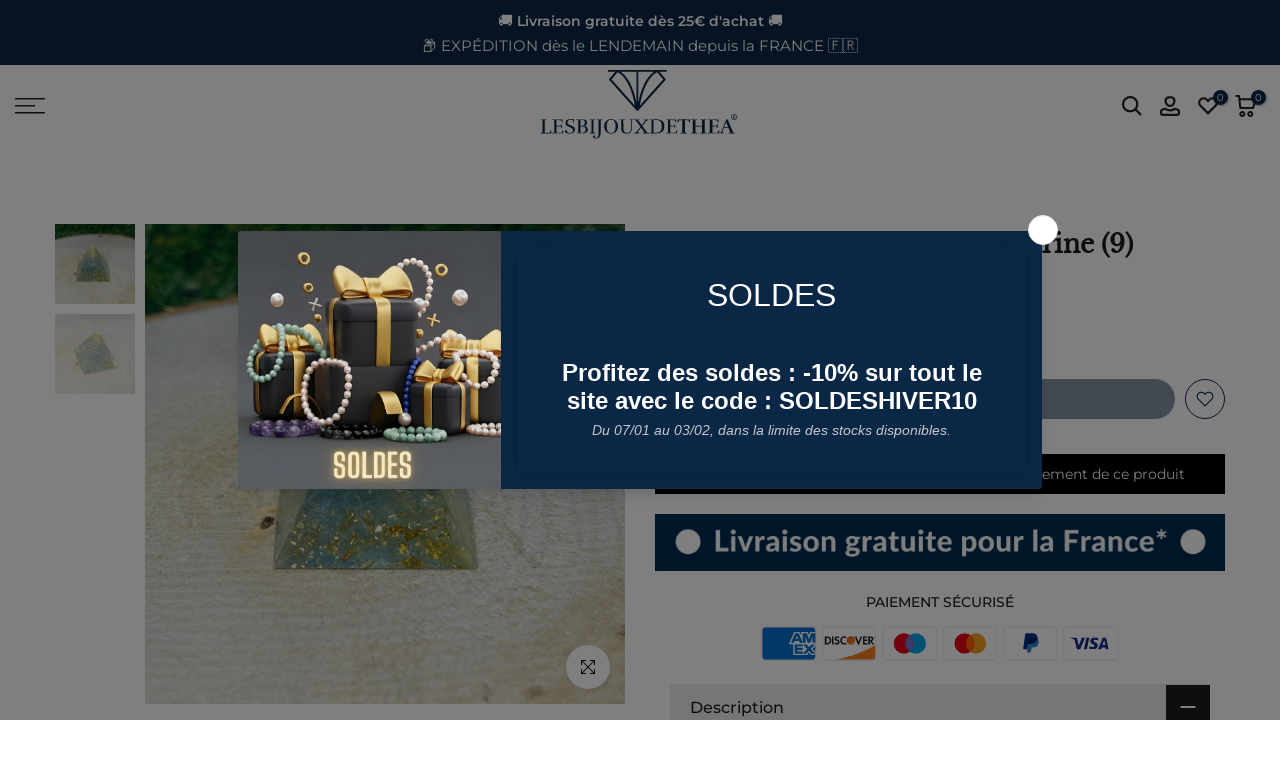

--- FILE ---
content_type: text/javascript; charset=utf-8
request_url: https://lesbijouxdethea.com/products/petite-orgonite-avec-aigue-marine-9.js
body_size: 361
content:
{"id":8758255747403,"title":"Petite Orgonite avec Aigue marine (9)","handle":"petite-orgonite-avec-aigue-marine-9","description":"\u003cp\u003eIl s’agit d’une petite Orgonite de forme pyramidale en époxy.\u003c\/p\u003e\n\u003cp\u003eAvec à l’intérieur de l’aigue marine.\u003c\/p\u003e\n\u003cp\u003e3 x 3 cm.\u003c\/p\u003e","published_at":"2024-02-16T14:34:15+01:00","created_at":"2024-02-16T14:34:16+01:00","vendor":"Les bijoux de Théa","type":"","tags":["Orgonite"],"price":749,"price_min":749,"price_max":749,"available":false,"price_varies":false,"compare_at_price":1299,"compare_at_price_min":1299,"compare_at_price_max":1299,"compare_at_price_varies":false,"variants":[{"id":47408001319243,"title":"Default Title","option1":"Default Title","option2":null,"option3":null,"sku":null,"requires_shipping":true,"taxable":true,"featured_image":null,"available":false,"name":"Petite Orgonite avec Aigue marine (9)","public_title":null,"options":["Default Title"],"price":749,"weight":50,"compare_at_price":1299,"inventory_management":"shopify","barcode":null,"requires_selling_plan":false,"selling_plan_allocations":[]}],"images":["\/\/cdn.shopify.com\/s\/files\/1\/0076\/5201\/6201\/files\/FullSizeRender_f2495045-7b31-48bd-b79a-5510799255ec.heic?v=1708090499","\/\/cdn.shopify.com\/s\/files\/1\/0076\/5201\/6201\/files\/FullSizeRender_a7a0e726-3f88-4130-874b-7d8b780c7e96.heic?v=1708090498"],"featured_image":"\/\/cdn.shopify.com\/s\/files\/1\/0076\/5201\/6201\/files\/FullSizeRender_f2495045-7b31-48bd-b79a-5510799255ec.heic?v=1708090499","options":[{"name":"Title","position":1,"values":["Default Title"]}],"url":"\/products\/petite-orgonite-avec-aigue-marine-9","media":[{"alt":"Petite Orgonite avec Aigue marine (9) - Les bijoux de Théa","id":45088164348235,"position":1,"preview_image":{"aspect_ratio":1.038,"height":3024,"width":3139,"src":"https:\/\/cdn.shopify.com\/s\/files\/1\/0076\/5201\/6201\/files\/FullSizeRender_f2495045-7b31-48bd-b79a-5510799255ec.heic?v=1708090499"},"aspect_ratio":1.038,"height":3024,"media_type":"image","src":"https:\/\/cdn.shopify.com\/s\/files\/1\/0076\/5201\/6201\/files\/FullSizeRender_f2495045-7b31-48bd-b79a-5510799255ec.heic?v=1708090499","width":3139},{"alt":"Petite Orgonite avec Aigue marine (9) - Les bijoux de Théa","id":45088164381003,"position":2,"preview_image":{"aspect_ratio":1.026,"height":2810,"width":2882,"src":"https:\/\/cdn.shopify.com\/s\/files\/1\/0076\/5201\/6201\/files\/FullSizeRender_a7a0e726-3f88-4130-874b-7d8b780c7e96.heic?v=1708090498"},"aspect_ratio":1.026,"height":2810,"media_type":"image","src":"https:\/\/cdn.shopify.com\/s\/files\/1\/0076\/5201\/6201\/files\/FullSizeRender_a7a0e726-3f88-4130-874b-7d8b780c7e96.heic?v=1708090498","width":2882}],"requires_selling_plan":false,"selling_plan_groups":[]}

--- FILE ---
content_type: text/javascript; charset=utf-8
request_url: https://lesbijouxdethea.com/products/petite-orgonite-avec-aigue-marine-9.js
body_size: 600
content:
{"id":8758255747403,"title":"Petite Orgonite avec Aigue marine (9)","handle":"petite-orgonite-avec-aigue-marine-9","description":"\u003cp\u003eIl s’agit d’une petite Orgonite de forme pyramidale en époxy.\u003c\/p\u003e\n\u003cp\u003eAvec à l’intérieur de l’aigue marine.\u003c\/p\u003e\n\u003cp\u003e3 x 3 cm.\u003c\/p\u003e","published_at":"2024-02-16T14:34:15+01:00","created_at":"2024-02-16T14:34:16+01:00","vendor":"Les bijoux de Théa","type":"","tags":["Orgonite"],"price":749,"price_min":749,"price_max":749,"available":false,"price_varies":false,"compare_at_price":1299,"compare_at_price_min":1299,"compare_at_price_max":1299,"compare_at_price_varies":false,"variants":[{"id":47408001319243,"title":"Default Title","option1":"Default Title","option2":null,"option3":null,"sku":null,"requires_shipping":true,"taxable":true,"featured_image":null,"available":false,"name":"Petite Orgonite avec Aigue marine (9)","public_title":null,"options":["Default Title"],"price":749,"weight":50,"compare_at_price":1299,"inventory_management":"shopify","barcode":null,"requires_selling_plan":false,"selling_plan_allocations":[]}],"images":["\/\/cdn.shopify.com\/s\/files\/1\/0076\/5201\/6201\/files\/FullSizeRender_f2495045-7b31-48bd-b79a-5510799255ec.heic?v=1708090499","\/\/cdn.shopify.com\/s\/files\/1\/0076\/5201\/6201\/files\/FullSizeRender_a7a0e726-3f88-4130-874b-7d8b780c7e96.heic?v=1708090498"],"featured_image":"\/\/cdn.shopify.com\/s\/files\/1\/0076\/5201\/6201\/files\/FullSizeRender_f2495045-7b31-48bd-b79a-5510799255ec.heic?v=1708090499","options":[{"name":"Title","position":1,"values":["Default Title"]}],"url":"\/products\/petite-orgonite-avec-aigue-marine-9","media":[{"alt":"Petite Orgonite avec Aigue marine (9) - Les bijoux de Théa","id":45088164348235,"position":1,"preview_image":{"aspect_ratio":1.038,"height":3024,"width":3139,"src":"https:\/\/cdn.shopify.com\/s\/files\/1\/0076\/5201\/6201\/files\/FullSizeRender_f2495045-7b31-48bd-b79a-5510799255ec.heic?v=1708090499"},"aspect_ratio":1.038,"height":3024,"media_type":"image","src":"https:\/\/cdn.shopify.com\/s\/files\/1\/0076\/5201\/6201\/files\/FullSizeRender_f2495045-7b31-48bd-b79a-5510799255ec.heic?v=1708090499","width":3139},{"alt":"Petite Orgonite avec Aigue marine (9) - Les bijoux de Théa","id":45088164381003,"position":2,"preview_image":{"aspect_ratio":1.026,"height":2810,"width":2882,"src":"https:\/\/cdn.shopify.com\/s\/files\/1\/0076\/5201\/6201\/files\/FullSizeRender_a7a0e726-3f88-4130-874b-7d8b780c7e96.heic?v=1708090498"},"aspect_ratio":1.026,"height":2810,"media_type":"image","src":"https:\/\/cdn.shopify.com\/s\/files\/1\/0076\/5201\/6201\/files\/FullSizeRender_a7a0e726-3f88-4130-874b-7d8b780c7e96.heic?v=1708090498","width":2882}],"requires_selling_plan":false,"selling_plan_groups":[]}